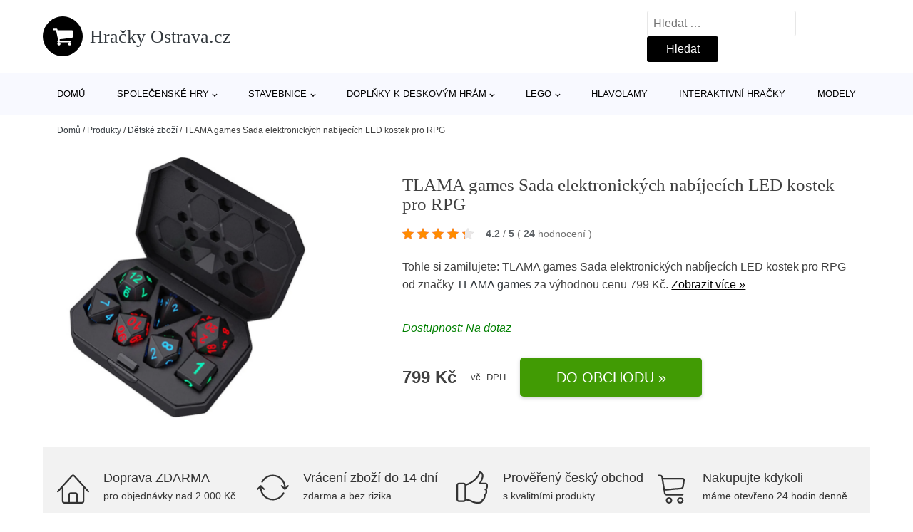

--- FILE ---
content_type: text/html; charset=UTF-8
request_url: https://www.hracky-ostrava.cz/p/tlama-games-sada-elektronickych-nabijecich-led-kostek-pro-rpg/
body_size: 15263
content:
<!DOCTYPE html>
<html lang="cs" prefix="og: https://ogp.me/ns#" >
<head>
<meta charset="UTF-8">
<meta name="viewport" content="width=device-width, initial-scale=1.0">
<!-- WP_HEAD() START -->
<!-- Optimalizace pro vyhledávače podle Rank Math - https://rankmath.com/ -->
<title>TLAMA games Sada elektronických nabíjecích LED kostek pro RPG | Hračky Ostrava.cz</title>
<meta name="description" content="Prohlédněte si produkt TLAMA games Sada elektronických nabíjecích LED kostek pro RPG od výrobce TLAMA games za cenu 799,00 Kč."/>
<meta name="robots" content="follow, index, max-snippet:-1, max-video-preview:-1, max-image-preview:large"/>
<link rel="canonical" href="https://www.hracky-ostrava.cz/p/tlama-games-sada-elektronickych-nabijecich-led-kostek-pro-rpg/" />
<meta property="og:locale" content="cs_CZ" />
<meta property="og:type" content="article" />
<meta property="og:title" content="TLAMA games Sada elektronických nabíjecích LED kostek pro RPG | Hračky Ostrava.cz" />
<meta property="og:description" content="Prohlédněte si produkt TLAMA games Sada elektronických nabíjecích LED kostek pro RPG od výrobce TLAMA games za cenu 799,00 Kč." />
<meta property="og:url" content="https://www.hracky-ostrava.cz/p/tlama-games-sada-elektronickych-nabijecich-led-kostek-pro-rpg/" />
<meta property="og:site_name" content="Hračky Ostrava.cz" />
<meta property="og:updated_time" content="2026-01-28T03:29:24+01:00" />
<meta name="twitter:card" content="summary_large_image" />
<meta name="twitter:title" content="TLAMA games Sada elektronických nabíjecích LED kostek pro RPG | Hračky Ostrava.cz" />
<meta name="twitter:description" content="Prohlédněte si produkt TLAMA games Sada elektronických nabíjecích LED kostek pro RPG od výrobce TLAMA games za cenu 799,00 Kč." />
<script type="application/ld+json" class="rank-math-schema">{"@context":"https://schema.org","@graph":[{"@type":"BreadcrumbList","@id":"https://www.hracky-ostrava.cz/p/tlama-games-sada-elektronickych-nabijecich-led-kostek-pro-rpg/#breadcrumb","itemListElement":[{"@type":"ListItem","position":"1","item":{"@id":"https://www.hracky-ostrava.cz","name":"Dom\u016f"}},{"@type":"ListItem","position":"2","item":{"@id":"https://www.hracky-ostrava.cz/p/","name":"Produkty"}},{"@type":"ListItem","position":"3","item":{"@id":"https://www.hracky-ostrava.cz/c/detske-zbozi/","name":"D\u011btsk\u00e9 zbo\u017e\u00ed"}},{"@type":"ListItem","position":"4","item":{"@id":"https://www.hracky-ostrava.cz/p/tlama-games-sada-elektronickych-nabijecich-led-kostek-pro-rpg/","name":"TLAMA games Sada elektronick\u00fdch nab\u00edjec\u00edch LED kostek pro RPG"}}]}]}</script>
<!-- /Rank Math WordPress SEO plugin -->
<link rel="alternate" title="oEmbed (JSON)" type="application/json+oembed" href="https://www.hracky-ostrava.cz/wp-json/oembed/1.0/embed?url=https%3A%2F%2Fwww.hracky-ostrava.cz%2Fp%2Ftlama-games-sada-elektronickych-nabijecich-led-kostek-pro-rpg%2F" />
<link rel="alternate" title="oEmbed (XML)" type="text/xml+oembed" href="https://www.hracky-ostrava.cz/wp-json/oembed/1.0/embed?url=https%3A%2F%2Fwww.hracky-ostrava.cz%2Fp%2Ftlama-games-sada-elektronickych-nabijecich-led-kostek-pro-rpg%2F&#038;format=xml" />
<style id='wp-img-auto-sizes-contain-inline-css' type='text/css'>
img:is([sizes=auto i],[sizes^="auto," i]){contain-intrinsic-size:3000px 1500px}
/*# sourceURL=wp-img-auto-sizes-contain-inline-css */
</style>
<style id='classic-theme-styles-inline-css' type='text/css'>
/*! This file is auto-generated */
.wp-block-button__link{color:#fff;background-color:#32373c;border-radius:9999px;box-shadow:none;text-decoration:none;padding:calc(.667em + 2px) calc(1.333em + 2px);font-size:1.125em}.wp-block-file__button{background:#32373c;color:#fff;text-decoration:none}
/*# sourceURL=/wp-includes/css/classic-themes.min.css */
</style>
<link rel='stylesheet' id='kk-star-ratings-css' href='//www.hracky-ostrava.cz/wp-content/cache/wpfc-minified/7b42mfjm/abgjx.css' type='text/css' media='all' />
<style id='kk-star-ratings-inline-css' type='text/css'>
.kk-star-ratings .kksr-stars .kksr-star {
margin-right: 5px;
}
[dir="rtl"] .kk-star-ratings .kksr-stars .kksr-star {
margin-left: 5px;
margin-right: 0;
}
/*# sourceURL=kk-star-ratings-inline-css */
</style>
<link rel='stylesheet' id='oxygen-css' href='//www.hracky-ostrava.cz/wp-content/cache/wpfc-minified/ma4vq5i7/abgjx.css' type='text/css' media='all' />
<script type="text/javascript" src="https://www.hracky-ostrava.cz/wp-includes/js/jquery/jquery.min.js?ver=3.7.1" id="jquery-core-js"></script>
<script type="text/javascript" id="search-filter-plugin-build-js-extra">
/* <![CDATA[ */
var SF_LDATA = {"ajax_url":"https://www.hracky-ostrava.cz/wp-admin/admin-ajax.php","home_url":"https://www.hracky-ostrava.cz/","extensions":[]};
//# sourceURL=search-filter-plugin-build-js-extra
/* ]]> */
</script>
<script type="text/javascript" src="https://www.hracky-ostrava.cz/wp-content/plugins/search-filter-pro/public/assets/js/search-filter-build.min.js?ver=2.5.21" id="search-filter-plugin-build-js"></script>
<link rel="https://api.w.org/" href="https://www.hracky-ostrava.cz/wp-json/" /><link rel="alternate" title="JSON" type="application/json" href="https://www.hracky-ostrava.cz/wp-json/wp/v2/products/195819" /><link rel="EditURI" type="application/rsd+xml" title="RSD" href="https://www.hracky-ostrava.cz/xmlrpc.php?rsd" />
<meta name="generator" content="WordPress 6.9" />
<link rel='shortlink' href='https://www.hracky-ostrava.cz/?p=195819' />
<script type="application/ld+json">{
"@context" : "https://schema.org",
"@type" : "Product",
"name" : "TLAMA games Sada elektronick&yacute;ch nab&iacute;jec&iacute;ch LED kostek pro RPG",
"image" : "",
"description" : "&lt;p&gt;Sada 7&nbsp; kostek pro RPG (D4, D6, D8, D10, D12, D20, D%).&lt;/p&gt;
&lt;p&gt;Blikaj&iacute; červeně, modře a zeleně po hodu. Dob&iacute;jej&iacute; se z pouzdra pomoc&eacute; přiložen&eacute;ho USB kabelu.&lt;/p&gt;
&lt;p&gt;Materi&aacute;l: Plast&lt;/p&gt;
&lt;p&gt;&lt;iframe width=&quot;560&quot; height=&quot;314&quot; src=&quot;//www.youtube.com/embed/3E4f0idU8Xc&quot; allowfullscreen=&quot;allowfullscreen&quot;&gt;&lt;/iframe&gt;&lt;/p&gt;",
"ean": "",
"gtin8": "69563",
"sku": "69563",
"brand" : {
"@type" : "Brand",
"name" : "TLAMA games"
},
"review": {
"@type": "Review",
"reviewRating": {
"@type": "Rating",
"ratingValue": "4.2",
"bestRating": "5"
},
"author": {
"@type": "Person",
"name": ""
}
},
"offers" : {
"@type" : "Offer",
"price" : "799",
"priceCurrency": "CZK",
"url" : "https://www.hracky-ostrava.cz/p/tlama-games-sada-elektronickych-nabijecich-led-kostek-pro-rpg/",
"itemCondition": "https://schema.org/NewCondition",
"availability": "https://schema.org/InStock"
},
"aggregateRating": {
"@type": "AggregateRating",
"ratingValue": "4.2",
"bestRating": "5",
"ratingCount": "24"
}
}</script><!-- Global site tag (gtag.js) - Google Analytics -->
<script async src="https://www.googletagmanager.com/gtag/js?id="></script>
<script>
window.dataLayer = window.dataLayer || [];
function gtag(){dataLayer.push(arguments);}
gtag('js', new Date());
gtag('config', 'G-41XFGL39CX');
</script>
<link rel="icon" href="https://www.hracky-ostrava.cz/wp-content/uploads/2021/10/favicon-150x150.png" sizes="32x32" />
<link rel="icon" href="https://www.hracky-ostrava.cz/wp-content/uploads/2021/10/favicon.png" sizes="192x192" />
<link rel="apple-touch-icon" href="https://www.hracky-ostrava.cz/wp-content/uploads/2021/10/favicon.png" />
<meta name="msapplication-TileImage" content="https://www.hracky-ostrava.cz/wp-content/uploads/2021/10/favicon.png" />
<link rel='stylesheet' id='oxygen-cache-182422-css' href='//www.hracky-ostrava.cz/wp-content/cache/wpfc-minified/30dt69vp/8ay1e.css' type='text/css' media='all' />
<link rel='stylesheet' id='oxygen-cache-182421-css' href='//www.hracky-ostrava.cz/wp-content/cache/wpfc-minified/dgnhv3rn/8b8yu.css' type='text/css' media='all' />
<link rel='stylesheet' id='oxygen-universal-styles-css' href='//www.hracky-ostrava.cz/wp-content/cache/wpfc-minified/mat7n8br/abgbl.css' type='text/css' media='all' />
<!-- END OF WP_HEAD() -->
<style id='global-styles-inline-css' type='text/css'>
:root{--wp--preset--aspect-ratio--square: 1;--wp--preset--aspect-ratio--4-3: 4/3;--wp--preset--aspect-ratio--3-4: 3/4;--wp--preset--aspect-ratio--3-2: 3/2;--wp--preset--aspect-ratio--2-3: 2/3;--wp--preset--aspect-ratio--16-9: 16/9;--wp--preset--aspect-ratio--9-16: 9/16;--wp--preset--color--black: #000000;--wp--preset--color--cyan-bluish-gray: #abb8c3;--wp--preset--color--white: #ffffff;--wp--preset--color--pale-pink: #f78da7;--wp--preset--color--vivid-red: #cf2e2e;--wp--preset--color--luminous-vivid-orange: #ff6900;--wp--preset--color--luminous-vivid-amber: #fcb900;--wp--preset--color--light-green-cyan: #7bdcb5;--wp--preset--color--vivid-green-cyan: #00d084;--wp--preset--color--pale-cyan-blue: #8ed1fc;--wp--preset--color--vivid-cyan-blue: #0693e3;--wp--preset--color--vivid-purple: #9b51e0;--wp--preset--gradient--vivid-cyan-blue-to-vivid-purple: linear-gradient(135deg,rgb(6,147,227) 0%,rgb(155,81,224) 100%);--wp--preset--gradient--light-green-cyan-to-vivid-green-cyan: linear-gradient(135deg,rgb(122,220,180) 0%,rgb(0,208,130) 100%);--wp--preset--gradient--luminous-vivid-amber-to-luminous-vivid-orange: linear-gradient(135deg,rgb(252,185,0) 0%,rgb(255,105,0) 100%);--wp--preset--gradient--luminous-vivid-orange-to-vivid-red: linear-gradient(135deg,rgb(255,105,0) 0%,rgb(207,46,46) 100%);--wp--preset--gradient--very-light-gray-to-cyan-bluish-gray: linear-gradient(135deg,rgb(238,238,238) 0%,rgb(169,184,195) 100%);--wp--preset--gradient--cool-to-warm-spectrum: linear-gradient(135deg,rgb(74,234,220) 0%,rgb(151,120,209) 20%,rgb(207,42,186) 40%,rgb(238,44,130) 60%,rgb(251,105,98) 80%,rgb(254,248,76) 100%);--wp--preset--gradient--blush-light-purple: linear-gradient(135deg,rgb(255,206,236) 0%,rgb(152,150,240) 100%);--wp--preset--gradient--blush-bordeaux: linear-gradient(135deg,rgb(254,205,165) 0%,rgb(254,45,45) 50%,rgb(107,0,62) 100%);--wp--preset--gradient--luminous-dusk: linear-gradient(135deg,rgb(255,203,112) 0%,rgb(199,81,192) 50%,rgb(65,88,208) 100%);--wp--preset--gradient--pale-ocean: linear-gradient(135deg,rgb(255,245,203) 0%,rgb(182,227,212) 50%,rgb(51,167,181) 100%);--wp--preset--gradient--electric-grass: linear-gradient(135deg,rgb(202,248,128) 0%,rgb(113,206,126) 100%);--wp--preset--gradient--midnight: linear-gradient(135deg,rgb(2,3,129) 0%,rgb(40,116,252) 100%);--wp--preset--font-size--small: 13px;--wp--preset--font-size--medium: 20px;--wp--preset--font-size--large: 36px;--wp--preset--font-size--x-large: 42px;--wp--preset--spacing--20: 0.44rem;--wp--preset--spacing--30: 0.67rem;--wp--preset--spacing--40: 1rem;--wp--preset--spacing--50: 1.5rem;--wp--preset--spacing--60: 2.25rem;--wp--preset--spacing--70: 3.38rem;--wp--preset--spacing--80: 5.06rem;--wp--preset--shadow--natural: 6px 6px 9px rgba(0, 0, 0, 0.2);--wp--preset--shadow--deep: 12px 12px 50px rgba(0, 0, 0, 0.4);--wp--preset--shadow--sharp: 6px 6px 0px rgba(0, 0, 0, 0.2);--wp--preset--shadow--outlined: 6px 6px 0px -3px rgb(255, 255, 255), 6px 6px rgb(0, 0, 0);--wp--preset--shadow--crisp: 6px 6px 0px rgb(0, 0, 0);}:where(.is-layout-flex){gap: 0.5em;}:where(.is-layout-grid){gap: 0.5em;}body .is-layout-flex{display: flex;}.is-layout-flex{flex-wrap: wrap;align-items: center;}.is-layout-flex > :is(*, div){margin: 0;}body .is-layout-grid{display: grid;}.is-layout-grid > :is(*, div){margin: 0;}:where(.wp-block-columns.is-layout-flex){gap: 2em;}:where(.wp-block-columns.is-layout-grid){gap: 2em;}:where(.wp-block-post-template.is-layout-flex){gap: 1.25em;}:where(.wp-block-post-template.is-layout-grid){gap: 1.25em;}.has-black-color{color: var(--wp--preset--color--black) !important;}.has-cyan-bluish-gray-color{color: var(--wp--preset--color--cyan-bluish-gray) !important;}.has-white-color{color: var(--wp--preset--color--white) !important;}.has-pale-pink-color{color: var(--wp--preset--color--pale-pink) !important;}.has-vivid-red-color{color: var(--wp--preset--color--vivid-red) !important;}.has-luminous-vivid-orange-color{color: var(--wp--preset--color--luminous-vivid-orange) !important;}.has-luminous-vivid-amber-color{color: var(--wp--preset--color--luminous-vivid-amber) !important;}.has-light-green-cyan-color{color: var(--wp--preset--color--light-green-cyan) !important;}.has-vivid-green-cyan-color{color: var(--wp--preset--color--vivid-green-cyan) !important;}.has-pale-cyan-blue-color{color: var(--wp--preset--color--pale-cyan-blue) !important;}.has-vivid-cyan-blue-color{color: var(--wp--preset--color--vivid-cyan-blue) !important;}.has-vivid-purple-color{color: var(--wp--preset--color--vivid-purple) !important;}.has-black-background-color{background-color: var(--wp--preset--color--black) !important;}.has-cyan-bluish-gray-background-color{background-color: var(--wp--preset--color--cyan-bluish-gray) !important;}.has-white-background-color{background-color: var(--wp--preset--color--white) !important;}.has-pale-pink-background-color{background-color: var(--wp--preset--color--pale-pink) !important;}.has-vivid-red-background-color{background-color: var(--wp--preset--color--vivid-red) !important;}.has-luminous-vivid-orange-background-color{background-color: var(--wp--preset--color--luminous-vivid-orange) !important;}.has-luminous-vivid-amber-background-color{background-color: var(--wp--preset--color--luminous-vivid-amber) !important;}.has-light-green-cyan-background-color{background-color: var(--wp--preset--color--light-green-cyan) !important;}.has-vivid-green-cyan-background-color{background-color: var(--wp--preset--color--vivid-green-cyan) !important;}.has-pale-cyan-blue-background-color{background-color: var(--wp--preset--color--pale-cyan-blue) !important;}.has-vivid-cyan-blue-background-color{background-color: var(--wp--preset--color--vivid-cyan-blue) !important;}.has-vivid-purple-background-color{background-color: var(--wp--preset--color--vivid-purple) !important;}.has-black-border-color{border-color: var(--wp--preset--color--black) !important;}.has-cyan-bluish-gray-border-color{border-color: var(--wp--preset--color--cyan-bluish-gray) !important;}.has-white-border-color{border-color: var(--wp--preset--color--white) !important;}.has-pale-pink-border-color{border-color: var(--wp--preset--color--pale-pink) !important;}.has-vivid-red-border-color{border-color: var(--wp--preset--color--vivid-red) !important;}.has-luminous-vivid-orange-border-color{border-color: var(--wp--preset--color--luminous-vivid-orange) !important;}.has-luminous-vivid-amber-border-color{border-color: var(--wp--preset--color--luminous-vivid-amber) !important;}.has-light-green-cyan-border-color{border-color: var(--wp--preset--color--light-green-cyan) !important;}.has-vivid-green-cyan-border-color{border-color: var(--wp--preset--color--vivid-green-cyan) !important;}.has-pale-cyan-blue-border-color{border-color: var(--wp--preset--color--pale-cyan-blue) !important;}.has-vivid-cyan-blue-border-color{border-color: var(--wp--preset--color--vivid-cyan-blue) !important;}.has-vivid-purple-border-color{border-color: var(--wp--preset--color--vivid-purple) !important;}.has-vivid-cyan-blue-to-vivid-purple-gradient-background{background: var(--wp--preset--gradient--vivid-cyan-blue-to-vivid-purple) !important;}.has-light-green-cyan-to-vivid-green-cyan-gradient-background{background: var(--wp--preset--gradient--light-green-cyan-to-vivid-green-cyan) !important;}.has-luminous-vivid-amber-to-luminous-vivid-orange-gradient-background{background: var(--wp--preset--gradient--luminous-vivid-amber-to-luminous-vivid-orange) !important;}.has-luminous-vivid-orange-to-vivid-red-gradient-background{background: var(--wp--preset--gradient--luminous-vivid-orange-to-vivid-red) !important;}.has-very-light-gray-to-cyan-bluish-gray-gradient-background{background: var(--wp--preset--gradient--very-light-gray-to-cyan-bluish-gray) !important;}.has-cool-to-warm-spectrum-gradient-background{background: var(--wp--preset--gradient--cool-to-warm-spectrum) !important;}.has-blush-light-purple-gradient-background{background: var(--wp--preset--gradient--blush-light-purple) !important;}.has-blush-bordeaux-gradient-background{background: var(--wp--preset--gradient--blush-bordeaux) !important;}.has-luminous-dusk-gradient-background{background: var(--wp--preset--gradient--luminous-dusk) !important;}.has-pale-ocean-gradient-background{background: var(--wp--preset--gradient--pale-ocean) !important;}.has-electric-grass-gradient-background{background: var(--wp--preset--gradient--electric-grass) !important;}.has-midnight-gradient-background{background: var(--wp--preset--gradient--midnight) !important;}.has-small-font-size{font-size: var(--wp--preset--font-size--small) !important;}.has-medium-font-size{font-size: var(--wp--preset--font-size--medium) !important;}.has-large-font-size{font-size: var(--wp--preset--font-size--large) !important;}.has-x-large-font-size{font-size: var(--wp--preset--font-size--x-large) !important;}
/*# sourceURL=global-styles-inline-css */
</style>
</head>
<body class="wp-singular products-template-default single single-products postid-195819 wp-theme-oxygen-is-not-a-theme  wp-embed-responsive oxygen-body" >
<header id="_header-1-25" class="oxy-header-wrapper oxy-overlay-header oxy-header" ><div id="logo-header-row" class="oxy-header-row" ><div class="oxy-header-container"><div id="_header_left-3-25" class="oxy-header-left" ><a id="link-78-25" class="ct-link" href="/" target="_self"  ><div id="fancy_icon-86-25" class="ct-fancy-icon" ><svg id="svg-fancy_icon-86-25"><use xlink:href="#FontAwesomeicon-shopping-cart"></use></svg></div><span id="shortcode-79-25" class="ct-shortcode logo-top" >Hračky Ostrava.cz</span></a></div><div id="_header_center-4-25" class="oxy-header-center" ></div><div id="_header_right-5-25" class="oxy-header-right" >
<div id="_search_form-17-25" class="oxy-search-form" >
<form role="search" method="get" class="search-form" action="https://www.hracky-ostrava.cz/">
<label>
<span class="screen-reader-text">Vyhledávání</span>
<input type="search" class="search-field" placeholder="Hledat &hellip;" value="" name="s" />
</label>
<input type="submit" class="search-submit" value="Hledat" />
</form>                </div>
<nav id="_nav_menu-53-25" class="oxy-nav-menu oxy-nav-menu-dropdowns oxy-nav-menu-dropdown-arrow" ><div class='oxy-menu-toggle'><div class='oxy-nav-menu-hamburger-wrap'><div class='oxy-nav-menu-hamburger'><div class='oxy-nav-menu-hamburger-line'></div><div class='oxy-nav-menu-hamburger-line'></div><div class='oxy-nav-menu-hamburger-line'></div></div></div></div><div class="menu-hlavni-menu-container"><ul id="menu-hlavni-menu" class="oxy-nav-menu-list"><li id="menu-item-195528" class="menu-item menu-item-type-custom menu-item-object-custom menu-item-195528"><a href="/">Domů</a></li>
<li id="menu-item-195529" class="menu-item menu-item-type-taxonomy menu-item-object-product_category current-products-ancestor current-menu-parent current-products-parent menu-item-has-children menu-item-195529"><a href="https://www.hracky-ostrava.cz/c/spolecenske-hry/">Společenské hry</a>
<ul class="sub-menu">
<li id="menu-item-195530" class="menu-item menu-item-type-taxonomy menu-item-object-product_category menu-item-195530"><a href="https://www.hracky-ostrava.cz/c/stolni-hry/">Stolní hry</a></li>
<li id="menu-item-195531" class="menu-item menu-item-type-taxonomy menu-item-object-product_category current-products-ancestor current-menu-parent current-products-parent menu-item-195531"><a href="https://www.hracky-ostrava.cz/c/prislusenstvi-ke-spolecenskym-hram/">Příslušenství ke společenským hrám</a></li>
<li id="menu-item-195563" class="menu-item menu-item-type-taxonomy menu-item-object-product_category menu-item-195563"><a href="https://www.hracky-ostrava.cz/c/ostatni-spolecenske-hry/">Ostatní společenské hry</a></li>
</ul>
</li>
<li id="menu-item-195532" class="menu-item menu-item-type-taxonomy menu-item-object-product_category menu-item-has-children menu-item-195532"><a href="https://www.hracky-ostrava.cz/c/stavebnice/">Stavebnice</a>
<ul class="sub-menu">
<li id="menu-item-195533" class="menu-item menu-item-type-taxonomy menu-item-object-product_category menu-item-195533"><a href="https://www.hracky-ostrava.cz/c/stavebnice-lego/">Stavebnice LEGO®</a></li>
</ul>
</li>
<li id="menu-item-195534" class="menu-item menu-item-type-taxonomy menu-item-object-product_category menu-item-has-children menu-item-195534"><a href="https://www.hracky-ostrava.cz/c/doplnky-k-deskovym-hram/">Doplňky k deskovým hrám</a>
<ul class="sub-menu">
<li id="menu-item-195535" class="menu-item menu-item-type-taxonomy menu-item-object-product_category menu-item-195535"><a href="https://www.hracky-ostrava.cz/c/barvy-a-modelovani/">Barvy a modelování</a></li>
</ul>
</li>
<li id="menu-item-195536" class="menu-item menu-item-type-taxonomy menu-item-object-product_category menu-item-has-children menu-item-195536"><a href="https://www.hracky-ostrava.cz/c/lego/">LEGO</a>
<ul class="sub-menu">
<li id="menu-item-195561" class="menu-item menu-item-type-taxonomy menu-item-object-product_category menu-item-195561"><a href="https://www.hracky-ostrava.cz/c/lego-doplnky/">LEGO® doplňky</a></li>
<li id="menu-item-195562" class="menu-item menu-item-type-taxonomy menu-item-object-product_category menu-item-195562"><a href="https://www.hracky-ostrava.cz/c/lego-sady-osvetleni/">LEGO® sady osvětlení</a></li>
</ul>
</li>
<li id="menu-item-195556" class="menu-item menu-item-type-taxonomy menu-item-object-product_category menu-item-195556"><a href="https://www.hracky-ostrava.cz/c/hlavolamy/">Hlavolamy</a></li>
<li id="menu-item-195557" class="menu-item menu-item-type-taxonomy menu-item-object-product_category menu-item-195557"><a href="https://www.hracky-ostrava.cz/c/interaktivni-hracky/">Interaktivní hračky</a></li>
<li id="menu-item-195558" class="menu-item menu-item-type-taxonomy menu-item-object-product_category menu-item-195558"><a href="https://www.hracky-ostrava.cz/c/modely/">Modely</a></li>
</ul></div></nav></div></div></div><div id="nav-header-row" class="oxy-header-row" ><div class="oxy-header-container"><div id="_header_left-12-25" class="oxy-header-left" ></div><div id="_header_center-13-25" class="oxy-header-center" ><nav id="_nav_menu-15-25" class="oxy-nav-menu oxy-nav-menu-dropdowns oxy-nav-menu-dropdown-arrow" ><div class='oxy-menu-toggle'><div class='oxy-nav-menu-hamburger-wrap'><div class='oxy-nav-menu-hamburger'><div class='oxy-nav-menu-hamburger-line'></div><div class='oxy-nav-menu-hamburger-line'></div><div class='oxy-nav-menu-hamburger-line'></div></div></div></div><div class="menu-hlavni-menu-container"><ul id="menu-hlavni-menu-1" class="oxy-nav-menu-list"><li class="menu-item menu-item-type-custom menu-item-object-custom menu-item-195528"><a href="/">Domů</a></li>
<li class="menu-item menu-item-type-taxonomy menu-item-object-product_category current-products-ancestor current-menu-parent current-products-parent menu-item-has-children menu-item-195529"><a href="https://www.hracky-ostrava.cz/c/spolecenske-hry/">Společenské hry</a>
<ul class="sub-menu">
<li class="menu-item menu-item-type-taxonomy menu-item-object-product_category menu-item-195530"><a href="https://www.hracky-ostrava.cz/c/stolni-hry/">Stolní hry</a></li>
<li class="menu-item menu-item-type-taxonomy menu-item-object-product_category current-products-ancestor current-menu-parent current-products-parent menu-item-195531"><a href="https://www.hracky-ostrava.cz/c/prislusenstvi-ke-spolecenskym-hram/">Příslušenství ke společenským hrám</a></li>
<li class="menu-item menu-item-type-taxonomy menu-item-object-product_category menu-item-195563"><a href="https://www.hracky-ostrava.cz/c/ostatni-spolecenske-hry/">Ostatní společenské hry</a></li>
</ul>
</li>
<li class="menu-item menu-item-type-taxonomy menu-item-object-product_category menu-item-has-children menu-item-195532"><a href="https://www.hracky-ostrava.cz/c/stavebnice/">Stavebnice</a>
<ul class="sub-menu">
<li class="menu-item menu-item-type-taxonomy menu-item-object-product_category menu-item-195533"><a href="https://www.hracky-ostrava.cz/c/stavebnice-lego/">Stavebnice LEGO®</a></li>
</ul>
</li>
<li class="menu-item menu-item-type-taxonomy menu-item-object-product_category menu-item-has-children menu-item-195534"><a href="https://www.hracky-ostrava.cz/c/doplnky-k-deskovym-hram/">Doplňky k deskovým hrám</a>
<ul class="sub-menu">
<li class="menu-item menu-item-type-taxonomy menu-item-object-product_category menu-item-195535"><a href="https://www.hracky-ostrava.cz/c/barvy-a-modelovani/">Barvy a modelování</a></li>
</ul>
</li>
<li class="menu-item menu-item-type-taxonomy menu-item-object-product_category menu-item-has-children menu-item-195536"><a href="https://www.hracky-ostrava.cz/c/lego/">LEGO</a>
<ul class="sub-menu">
<li class="menu-item menu-item-type-taxonomy menu-item-object-product_category menu-item-195561"><a href="https://www.hracky-ostrava.cz/c/lego-doplnky/">LEGO® doplňky</a></li>
<li class="menu-item menu-item-type-taxonomy menu-item-object-product_category menu-item-195562"><a href="https://www.hracky-ostrava.cz/c/lego-sady-osvetleni/">LEGO® sady osvětlení</a></li>
</ul>
</li>
<li class="menu-item menu-item-type-taxonomy menu-item-object-product_category menu-item-195556"><a href="https://www.hracky-ostrava.cz/c/hlavolamy/">Hlavolamy</a></li>
<li class="menu-item menu-item-type-taxonomy menu-item-object-product_category menu-item-195557"><a href="https://www.hracky-ostrava.cz/c/interaktivni-hracky/">Interaktivní hračky</a></li>
<li class="menu-item menu-item-type-taxonomy menu-item-object-product_category menu-item-195558"><a href="https://www.hracky-ostrava.cz/c/modely/">Modely</a></li>
</ul></div></nav></div><div id="_header_right-14-25" class="oxy-header-right" ></div></div></div></header>
<div id="section-62-25" class=" ct-section breadcrumb-container" ><div class="ct-section-inner-wrap"><div id="code_block-66-25" class="ct-code-block breadcrumb-code" ><nav aria-label="breadcrumbs" class="rank-math-breadcrumb"><p><a href="https://www.hracky-ostrava.cz">Domů</a><span class="separator"> / </span><a href="https://www.hracky-ostrava.cz/p/">Produkty</a><span class="separator"> / </span><a href="https://www.hracky-ostrava.cz/c/detske-zbozi/">Dětské zboží</a><span class="separator"> / </span><span class="last">TLAMA games Sada elektronických nabíjecích LED kostek pro RPG</span></p></nav></div></div></div><section id="section-2-145" class=" ct-section" ><div class="ct-section-inner-wrap"><div id="new_columns-4-145" class="ct-new-columns product-hero-column-container" ><div id="div_block-5-145" class="ct-div-block" ><a id="link-1642-145" class="ct-link" href="https://ehub.cz/system/scripts/click.php?a_aid=09c8fee6&#038;a_bid=3de0bfba&#038;data1=hracky-ostrava&#038;desturl=https://www.tlamagames.com/doplnky/sada-blikajicich-kostek-pro-rpg/" target="_self" rel="nofollow noopener" ><div id="code_block-6359-182421" class="ct-code-block" ><picture><source type="image/webp" srcset=""alt="TLAMA games Sada elektronických nabíjecích LED kostek pro RPG" /> <img src="https://cdn.myshoptet.com/usr/www.tlamagames.com/user/shop/orig/69563-1_ezgif-com-webp-to-jpg-7.jpg?654a341d"alt="TLAMA games Sada elektronických nabíjecích LED kostek pro RPG" /></div></a></div><div id="div_block-6-145" class="ct-div-block" ><h1 id="headline-12-145" class="ct-headline product-info-title"><span id="span-13-145" class="ct-span" >TLAMA games Sada elektronických nabíjecích LED kostek pro RPG</span></h1><div id="div_block-1019-145" class="ct-div-block price-container" ><a id="link-2781-145" class="ct-link" href="https://ehub.cz/system/scripts/click.php?a_aid=09c8fee6&#038;a_bid=3de0bfba&#038;data1=hracky-ostrava&#038;desturl=https://www.tlamagames.com/doplnky/sada-blikajicich-kostek-pro-rpg/" target="_self" rel="nofollow" ><div id="code_block-768-145" class="ct-code-block custom-star-rating" ><div style="display: none;"
class="kk-star-ratings   "
data-id="195819"
data-slug="">
<div class="kksr-stars">
<div class="kksr-stars-inactive">
<div class="kksr-star" data-star="1">
<div class="kksr-icon" style="width: 16px; height: 16px;"></div>
</div>
<div class="kksr-star" data-star="2">
<div class="kksr-icon" style="width: 16px; height: 16px;"></div>
</div>
<div class="kksr-star" data-star="3">
<div class="kksr-icon" style="width: 16px; height: 16px;"></div>
</div>
<div class="kksr-star" data-star="4">
<div class="kksr-icon" style="width: 16px; height: 16px;"></div>
</div>
<div class="kksr-star" data-star="5">
<div class="kksr-icon" style="width: 16px; height: 16px;"></div>
</div>
</div>
<div class="kksr-stars-active" style="width: 87.2px;">
<div class="kksr-star">
<div class="kksr-icon" style="width: 16px; height: 16px;"></div>
</div>
<div class="kksr-star">
<div class="kksr-icon" style="width: 16px; height: 16px;"></div>
</div>
<div class="kksr-star">
<div class="kksr-icon" style="width: 16px; height: 16px;"></div>
</div>
<div class="kksr-star">
<div class="kksr-icon" style="width: 16px; height: 16px;"></div>
</div>
<div class="kksr-star">
<div class="kksr-icon" style="width: 16px; height: 16px;"></div>
</div>
</div>
</div>
<div class="kksr-legend">
<strong class="kksr-score">4.2</strong>
<span class="kksr-muted">/</span>
<strong>5</strong>
<span class="kksr-muted">(</span>
<strong class="kksr-count">24</strong>
<span class="kksr-muted">
hodnocení        </span>
<span class="kksr-muted">)</span>
</div>
</div>
</div></a></div><div id="text_block-2513-145" class="ct-text-block" ><span id="span-2514-105073" class="ct-span" ><p>Tohle si zamilujete: TLAMA games Sada elektronických nabíjecích LED kostek pro RPG od značky <a href="https://www.hracky-ostrava.cz/v/tlama-games/" rel="tag">TLAMA games</a> za výhodnou cenu 799 Kč. <a href="https://ehub.cz/system/scripts/click.php?a_aid=09c8fee6&amp;a_bid=3de0bfba&amp;data1=hracky-ostrava&amp;desturl=https://www.tlamagames.com/doplnky/sada-blikajicich-kostek-pro-rpg/" class="popis-produktu">Zobrazit více »</a>
</p>
</span></div><div id="div_block-3341-145" class="ct-div-block" ><div id="code_block-6358-182421" class="ct-code-block" >Dostupnost: Na dotaz</div></div><div id="div_block-6199-105073" class="ct-div-block price-container" ><div id="div_block-6355-105073" class="ct-div-block" ><div id="text_block-6200-105073" class="ct-text-block product-info-price" ><span id="span-6201-182421" class="ct-span" >799&nbsp;Kč</span></div><div id="code_block-6202-105073" class="ct-code-block" ><div class="dph">vč. DPH</div></div></div><a id="link-1774-145" class="ct-link new-button" href="https://ehub.cz/system/scripts/click.php?a_aid=09c8fee6&#038;a_bid=3de0bfba&#038;data1=hracky-ostrava&#038;desturl=https://www.tlamagames.com/doplnky/sada-blikajicich-kostek-pro-rpg/" target="_self" rel="nofollow noopener" ><div id="div_block-1778-145" class="ct-div-block " ><div id="shortcode-1868-145" class="ct-shortcode" >Do obchodu »</div></div></a></div></div></div></div></section><section id="section-3658-145" class=" ct-section" ><div class="ct-section-inner-wrap"><div id="div_block-5479-145" class="ct-div-block" ><div id="nestable_shortcode-5190-145" class="ct-nestable-shortcode" ><div class="benefity"><div class="row">
<div class="col-lg-3">
<div id="fancy_icon-5493-145" class="ct-fancy-icon">
<svg id="svg-fancy_icon-5493-145">
<use xlink:href="#Lineariconsicon-home">
<svg id="Lineariconsicon-home" viewBox="0 0 20 20"><title>home</title><path class="path1" d="M19.871 12.165l-8.829-9.758c-0.274-0.303-0.644-0.47-1.042-0.47-0 0 0 0 0 0-0.397 0-0.767 0.167-1.042 0.47l-8.829 9.758c-0.185 0.205-0.169 0.521 0.035 0.706 0.096 0.087 0.216 0.129 0.335 0.129 0.136 0 0.272-0.055 0.371-0.165l2.129-2.353v8.018c0 0.827 0.673 1.5 1.5 1.5h11c0.827 0 1.5-0.673 1.5-1.5v-8.018l2.129 2.353c0.185 0.205 0.501 0.221 0.706 0.035s0.221-0.501 0.035-0.706zM12 19h-4v-4.5c0-0.276 0.224-0.5 0.5-0.5h3c0.276 0 0.5 0.224 0.5 0.5v4.5zM16 18.5c0 0.276-0.224 0.5-0.5 0.5h-2.5v-4.5c0-0.827-0.673-1.5-1.5-1.5h-3c-0.827 0-1.5 0.673-1.5 1.5v4.5h-2.5c-0.276 0-0.5-0.224-0.5-0.5v-9.123l5.7-6.3c0.082-0.091 0.189-0.141 0.3-0.141s0.218 0.050 0.3 0.141l5.7 6.3v9.123z"></path></svg></use></svg>
</div>
<div class="text-vyhod">
<span>Doprava ZDARMA</span>
<p>pro objednávky nad 2.000 Kč</p>
</div>
</div>
<div class="col-lg-3"><div id="fancy_icon-5493-145" class="ct-fancy-icon">
<svg id="svg-fancy_icon-5493-145">
<use xlink:href="#Lineariconsicon-sync">
<svg id="Lineariconsicon-sync" viewBox="0 0 20 20"><title>sync</title><path class="path1" d="M19.854 8.646c-0.195-0.195-0.512-0.195-0.707 0l-1.149 1.149c-0.051-2.060-0.878-3.99-2.341-5.452-1.511-1.511-3.52-2.343-5.657-2.343-2.974 0-5.686 1.635-7.077 4.266-0.129 0.244-0.036 0.547 0.208 0.676s0.547 0.036 0.676-0.208c1.217-2.303 3.59-3.734 6.193-3.734 3.789 0 6.885 3.027 6.997 6.789l-1.143-1.143c-0.195-0.195-0.512-0.195-0.707 0s-0.195 0.512 0 0.707l2 2c0.098 0.098 0.226 0.146 0.354 0.146s0.256-0.049 0.354-0.146l2-2c0.195-0.195 0.195-0.512 0-0.707z"></path><path class="path2" d="M16.869 13.058c-0.244-0.129-0.547-0.036-0.676 0.208-1.217 2.303-3.59 3.734-6.193 3.734-3.789 0-6.885-3.027-6.997-6.789l1.143 1.143c0.098 0.098 0.226 0.146 0.354 0.146s0.256-0.049 0.354-0.146c0.195-0.195 0.195-0.512 0-0.707l-2-2c-0.195-0.195-0.512-0.195-0.707 0l-2 2c-0.195 0.195-0.195 0.512 0 0.707s0.512 0.195 0.707 0l1.149-1.149c0.051 2.060 0.878 3.99 2.341 5.452 1.511 1.511 3.52 2.343 5.657 2.343 2.974 0 5.686-1.635 7.077-4.266 0.129-0.244 0.036-0.547-0.208-0.676z"></path></svg></use></svg>
</div>
<div class="text-vyhod">
<span>Vrácení zboží do 14 dní</span>
<p>zdarma a bez rizika</p>
</div>
</div>
<div class="col-lg-3"><div id="fancy_icon-5493-145" class="ct-fancy-icon">
<svg id="svg-fancy_icon-5493-145">
<use xlink:href="#Lineariconsicon-thumbs-up">
<svg id="Lineariconsicon-thumbs-up" viewBox="0 0 20 20"><title>thumbs-up</title><path class="path1" d="M18.916 11.208c0.443-0.511 0.695-1.355 0.695-2.159 0-0.531-0.115-0.996-0.333-1.345-0.284-0.454-0.738-0.704-1.278-0.704h-2.618c1.425-2.591 1.785-4.543 1.070-5.807-0.499-0.881-1.413-1.193-2.045-1.193-0.25 0-0.462 0.185-0.495 0.433-0.179 1.319-1.188 2.893-2.768 4.318-1.514 1.365-3.374 2.456-5.286 3.11-0.241-0.508-0.758-0.86-1.356-0.86h-3c-0.827 0-1.5 0.673-1.5 1.5v9c0 0.827 0.673 1.5 1.5 1.5h3c0.634 0 1.176-0.395 1.396-0.952 1.961 0.246 2.699 0.64 3.414 1.022 0.895 0.478 1.739 0.93 4.503 0.93 0.72 0 1.398-0.188 1.91-0.529 0.5-0.333 0.82-0.801 0.926-1.343 0.399-0.162 0.753-0.536 1.024-1.092 0.264-0.541 0.435-1.232 0.435-1.761 0-0.099-0.006-0.19-0.017-0.274 0.253-0.186 0.48-0.473 0.667-0.851 0.27-0.545 0.432-1.228 0.432-1.826 0-0.424-0.079-0.777-0.234-1.051-0.013-0.022-0.026-0.044-0.039-0.065zM4.5 18h-3c-0.276 0-0.5-0.224-0.5-0.5v-9c0-0.276 0.224-0.5 0.5-0.5h3c0.276 0 0.5 0.224 0.5 0.5v8.999c0 0 0 0.001 0 0.001-0 0.276-0.224 0.5-0.5 0.5zM18.339 10.274c-0.151 0.304-0.304 0.414-0.37 0.414-0.276 0-0.5 0.224-0.5 0.5s0.224 0.5 0.5 0.5c0.042 0 0.072 0 0.117 0.078 0.066 0.117 0.104 0.32 0.104 0.558 0 0.445-0.126 0.974-0.328 1.382-0.198 0.399-0.399 0.544-0.487 0.544-0.276 0-0.5 0.224-0.5 0.5 0 0.177 0.092 0.333 0.231 0.422 0.031 0.317-0.117 1.165-0.501 1.718-0.145 0.209-0.298 0.329-0.418 0.329-0.276 0-0.5 0.224-0.5 0.5 0 0.88-0.972 1.281-1.875 1.281-2.513 0-3.217-0.376-4.032-0.812-0.762-0.407-1.618-0.865-3.781-1.134v-8.187c2.101-0.689 4.152-1.877 5.812-3.373 1.593-1.436 2.639-2.988 2.994-4.426 0.272 0.087 0.579 0.271 0.776 0.618 0.334 0.59 0.584 2.096-1.493 5.557-0.093 0.154-0.095 0.347-0.006 0.504s0.255 0.254 0.435 0.254h3.483c0.199 0 0.327 0.070 0.43 0.234 0.117 0.187 0.181 0.477 0.181 0.815 0 0.424-0.102 0.882-0.272 1.225z"></path></svg></use></svg>
</div>
<div class="text-vyhod">
<span>Prověřený český obchod</span>
<p>s kvalitními produkty</p>
</div>
</div>
<div class="col-lg-3"><div id="fancy_icon-5493-145" class="ct-fancy-icon">
<svg id="svg-fancy_icon-5493-145">
<use xlink:href="#Lineariconsicon-cart">
<svg id="Lineariconsicon-cart" viewBox="0 0 20 20"><title>cart</title><path class="path1" d="M8 20c-1.103 0-2-0.897-2-2s0.897-2 2-2 2 0.897 2 2-0.897 2-2 2zM8 17c-0.551 0-1 0.449-1 1s0.449 1 1 1 1-0.449 1-1-0.449-1-1-1z"></path><path class="path2" d="M15 20c-1.103 0-2-0.897-2-2s0.897-2 2-2 2 0.897 2 2-0.897 2-2 2zM15 17c-0.551 0-1 0.449-1 1s0.449 1 1 1 1-0.449 1-1-0.449-1-1-1z"></path><path class="path3" d="M17.539 4.467c-0.251-0.297-0.63-0.467-1.039-0.467h-12.243l-0.099-0.596c-0.131-0.787-0.859-1.404-1.658-1.404h-1c-0.276 0-0.5 0.224-0.5 0.5s0.224 0.5 0.5 0.5h1c0.307 0 0.621 0.266 0.671 0.569l1.671 10.027c0.131 0.787 0.859 1.404 1.658 1.404h10c0.276 0 0.5-0.224 0.5-0.5s-0.224-0.5-0.5-0.5h-10c-0.307 0-0.621-0.266-0.671-0.569l-0.247-1.48 9.965-0.867c0.775-0.067 1.483-0.721 1.611-1.489l0.671-4.027c0.067-0.404-0.038-0.806-0.289-1.102zM16.842 5.404l-0.671 4.027c-0.053 0.316-0.391 0.629-0.711 0.657l-10.043 0.873-0.994-5.962h12.076c0.117 0 0.215 0.040 0.276 0.113s0.085 0.176 0.066 0.291z"></path></svg></use></svg>
</div>
<div class="text-vyhod">
<span>Nakupujte kdykoli</span>
<p>máme otevřeno 24 hodin denně</p>
</div>
</div>
</div>
</div></div></div></div></section><section id="section-5355-145" class=" ct-section" ><div class="ct-section-inner-wrap"><div id="new_columns-2235-145" class="ct-new-columns" ><div id="popis-produktu" class="ct-div-block" ><div id="_tabs-335-145" class="oxy-tabs-wrapper oxy-tabs" data-oxy-tabs-active-tab-class='tabs-4507-tab-active' data-oxy-tabs-contents-wrapper='_tabs_contents-342-145' ><div id="_tab-336-145" class="oxy-tab tabs-4507-tab tabs-4507-tab-active" ><h2 id="shortcode-1922-145" class="ct-shortcode" >Popis produktu</h2></div></div><div id="_tabs_contents-342-145" class="oxy-tabs-contents-wrapper oxy-tabs-contents" ><div id="_tab_content-343-145" class="oxy-tab-content tabs-contents-4507-tab  oxy-tabs-contents-content-hidden" ><div id="text_block-42-145" class="ct-text-block product-description-text" ><span id="span-43-145" class="ct-span oxy-stock-content-styles" ><div class="comments-space">
<p>Sada 7  kostek pro RPG (D4, D6, D8, D10, D12, D20, D%).</p>
<p>Blikají červeně, modře a zeleně po hodu. Dobíjejí se z pouzdra pomocé přiloženého USB kabelu.</p>
<p>Materiál: Plast</p>
<p><iframe loading="lazy" width="560" height="314" src="//www.youtube.com/embed/3E4f0idU8Xc" allowfullscreen="allowfullscreen"></iframe></p>
<p>Nákup přes nás znamená jistotu dobré ceny. Zařaďte se mezi spokojené klienty.</p>
<h2>Popis produktu TLAMA games Sada elektronických nabíjecích LED kostek pro RPG</h2>
<ul>
<li style="list-style-type: none;">
<ul>
<li><strong>Výrobce:</strong> TLAMA games</li>
<li><strong>Cena:</strong> 799 Kč</li>
</ul>
</li>
</ul>
<ul>
<li style="list-style-type: none;">
<ul>
<li><strong>Materiál: </strong>Plast</li>
</ul>
</li>
</ul>
<ul>
<li style="list-style-type: none;">
<ul>
<li><strong>1. Základní hra / rozšíření: </strong>Doplněk</li>
</ul>
</li>
</ul>
</div>
</span></div><div id="shortcode-5036-145" class="ct-shortcode" ><script src='https://ajax.googleapis.com/ajax/libs/jquery/3.5.1/jquery.min.js'></script>
<script>
jQuery(document).ready(function($){  
var showChar = 200;
var ellipsestext = "...";
var moretext = "Zobrazit více";
var lesstext = "Zobrazit méně";
$(".comments-space").each(function () {
var content = $(this).html();
var text_content = $(this).contents().first('[nodeType=3]').text();
if (text_content.length > showChar) {
var show_content = content.substr(0, showChar);
var hide_content = content.substr(showChar, content.length - showChar);
var html = show_content + '<em class="moreelipses">' + ellipsestext + '<p>&nbsp;</p></em><em class="remaining-content"><em>' + hide_content + '<p>&nbsp;</p>' + '</em>&nbsp;&nbsp;<a href="#" class="morelink">' + moretext + '</a></em>';
$(this).html(html);
}
});
$(".morelink").click(function () {
if ($(this).hasClass("less")) {
$(this).removeClass("less");
$(this).html(moretext);
} else {
$(this).addClass("less");
$(this).html(lesstext);
}
$(this).parent().prev().toggle();
$(this).prev().toggle();
return false;
});
});  
</script></div></div></div><script type="text/javascript">var firstTab = document.querySelector('#_tabs_contents-342-145 > .oxy-tabs-contents-content-hidden:first-child'); if(firstTab && firstTab.classList){firstTab.classList.remove("oxy-tabs-contents-content-hidden")};</script></div></div></div></section><div id="code_block-7487-182421" class="ct-code-block" ><section id="section-2226-145" class=" ct-section"><div class="ct-section-inner-wrap"><h2 id="shortcode-4113-145" class="ct-shortcode product-section-title">Podobné produkty</h2><div id="_dynamic_list-4052-145" class="oxy-dynamic-list"><div id="div_block-4053-145-1" class="ct-div-block product-grid-block-1" data-id="div_block-4053-145"><a id="link-6451-182421-17" class="ct-link grid-image-wrapper" href="https://ehub.cz/system/scripts/click.php?a_aid=09c8fee6&#038;a_bid=3de0bfba&#038;data1=hracky-ostrava&#038;desturl=https://www.tlamagames.com/doplnky/hegemony-insert/"><img src="https://cdn.myshoptet.com/usr/www.tlamagames.com/user/shop/orig/61084_785-12-insert-pro-hegemony-1.jpg?6465dd3b" alt="Kalkared Hegemony Insert (99838)" /></a><h3><span id="span-6453-182421-1" class="ct-span" data-id="span-6453-182421"><a href="https://www.hracky-ostrava.cz/p/kalkared-hegemony-insert-99838/">Kalkared Hegemony Insert (99838)</a></span></h3><span class="cenovka">319 Kč</span></div><div id="div_block-4053-145-1" class="ct-div-block product-grid-block-1" data-id="div_block-4053-145"><a id="link-6451-182421-17" class="ct-link grid-image-wrapper" href="https://ehub.cz/system/scripts/click.php?a_aid=09c8fee6&#038;a_bid=3de0bfba&#038;data1=hracky-ostrava&#038;desturl=https://www.tlamagames.com/doplnky/valka-v-risi-divu-plastove-kapsle/"><img src="https://cdn.myshoptet.com/usr/www.tlamagames.com/user/shop/orig/64857_h19bf958bdf3147cd9662d89341cb55b9m-1.jpg?64d90ff5" alt="TLAMA games Válka v Říši divů - sada plastových kapslí na žetony (Wonderland&#039;s War - Tokens capsules set)" /></a><h3><span id="span-6453-182421-1" class="ct-span" data-id="span-6453-182421"><a href="https://www.hracky-ostrava.cz/p/tlama-games-valka-v-risi-divu-sada-plastovych-kapsli-na-zetony-wonderlands-war-tokens-capsules-set/">TLAMA games Válka v Říši divů - sada plastových kapslí na žetony (Wonderland&#039;s War - Tokens capsules set)</a></span></h3><span class="cenovka">359 Kč</span></div><div id="div_block-4053-145-1" class="ct-div-block product-grid-block-1" data-id="div_block-4053-145"><a id="link-6451-182421-17" class="ct-link grid-image-wrapper" href="https://ehub.cz/system/scripts/click.php?a_aid=09c8fee6&#038;a_bid=3de0bfba&#038;data1=hracky-ostrava&#038;desturl=https://www.tlamagames.com/doplnky/insert-blood-rage-kalkared/"><img src="https://cdn.myshoptet.com/usr/www.tlamagames.com/user/shop/orig/54981_702-5-photoroom-005-20221029-084226-1.jpg?63a19d39" alt="Insert Blood Rage - Kalkared (95026)" /></a><h3><span id="span-6453-182421-1" class="ct-span" data-id="span-6453-182421"><a href="https://www.hracky-ostrava.cz/p/insert-blood-rage-kalkared-95026/">Insert Blood Rage - Kalkared (95026)</a></span></h3><span class="cenovka">2149 Kč</span></div><div id="div_block-4053-145-1" class="ct-div-block product-grid-block-1" data-id="div_block-4053-145"><a id="link-6451-182421-17" class="ct-link grid-image-wrapper" href="https://ehub.cz/system/scripts/click.php?a_aid=09c8fee6&#038;a_bid=3de0bfba&#038;data1=hracky-ostrava&#038;desturl=https://www.tlamagames.com/doplnky/insert-pro-parky/"><img src="https://cdn.myshoptet.com/usr/www.tlamagames.com/user/shop/orig/52650-4_651-2-photoroom-002-20220825-185515.jpg?633303aa" alt="Kalkared Insert pro Parky (93145) (Insert for Parks)" /></a><h3><span id="span-6453-182421-1" class="ct-span" data-id="span-6453-182421"><a href="https://www.hracky-ostrava.cz/p/kalkared-insert-pro-parky-93145-insert-for-parks/">Kalkared Insert pro Parky (93145) (Insert for Parks)</a></span></h3><span class="cenovka">249 Kč</span></div><div id="div_block-4053-145-1" class="ct-div-block product-grid-block-1" data-id="div_block-4053-145"><a id="link-6451-182421-17" class="ct-link grid-image-wrapper" href="https://ehub.cz/system/scripts/click.php?a_aid=09c8fee6&#038;a_bid=3de0bfba&#038;data1=hracky-ostrava&#038;desturl=https://www.tlamagames.com/deskove-hry/quoridor/"><img src="https://cdn.myshoptet.com/usr/www.tlamagames.com/user/shop/orig/1401_albi-quoridor.jpg?5f9ecfb1" alt="Albi Quoridor" /></a><h3><span id="span-6453-182421-1" class="ct-span" data-id="span-6453-182421"><a href="https://www.hracky-ostrava.cz/p/albi-quoridor/">Albi Quoridor</a></span></h3><span class="cenovka">849 Kč</span></div><div id="div_block-4053-145-1" class="ct-div-block product-grid-block-1" data-id="div_block-4053-145"><a id="link-6451-182421-17" class="ct-link grid-image-wrapper" href="https://ehub.cz/system/scripts/click.php?a_aid=09c8fee6&#038;a_bid=3de0bfba&#038;data1=hracky-ostrava&#038;desturl=https://www.tlamagames.com/doplnky/insert-pro-za-hranou--981/"><img src="https://cdn.myshoptet.com/usr/www.tlamagames.com/user/shop/orig/65364-2_793-5-photoroom-005-20230702-082111--1.jpg?64e5e1be" alt="Kalkared Insert pro Za hranou (981)" /></a><h3><span id="span-6453-182421-1" class="ct-span" data-id="span-6453-182421"><a href="https://www.hracky-ostrava.cz/p/kalkared-insert-pro-za-hranou-981/">Kalkared Insert pro Za hranou (981)</a></span></h3><span class="cenovka">529 Kč</span></div><div id="div_block-4053-145-1" class="ct-div-block product-grid-block-1" data-id="div_block-4053-145"><a id="link-6451-182421-17" class="ct-link grid-image-wrapper" href="https://ehub.cz/system/scripts/click.php?a_aid=09c8fee6&#038;a_bid=3de0bfba&#038;data1=hracky-ostrava&#038;desturl=https://www.tlamagames.com/doplnky/kvedlalove-z-kvedlinburku-korenarky-alchimici-insert-cerny/"><img src="https://cdn.myshoptet.com/usr/www.tlamagames.com/user/shop/orig/46224_243-insert-kvedlalove-z-kvedlinburku-korenarky-alchimici-1.jpg?6214bb36" alt="inserty.cz Kvedlalové z Kvedlinburku + Kořenářky + Alchimici - Insert (černý,89377)" /></a><h3><span id="span-6453-182421-1" class="ct-span" data-id="span-6453-182421"><a href="https://www.hracky-ostrava.cz/p/inserty-cz-kvedlalove-z-kvedlinburku-korenarky-alchimici-insert-cerny89377/">inserty.cz Kvedlalové z Kvedlinburku + Kořenářky + Alchimici - Insert (černý,89377)</a></span></h3><span class="cenovka">2449 Kč</span></div><div id="div_block-4053-145-1" class="ct-div-block product-grid-block-1" data-id="div_block-4053-145"><a id="link-6451-182421-17" class="ct-link grid-image-wrapper" href="https://ehub.cz/system/scripts/click.php?a_aid=09c8fee6&#038;a_bid=3de0bfba&#038;data1=hracky-ostrava&#038;desturl=https://www.tlamagames.com/doplnky/pax-renaissance-insert/"><img src="https://cdn.myshoptet.com/usr/www.tlamagames.com/user/shop/orig/45588_201-1-42aff355-fae2-41d0-a5df-3a5b7991384a-1.jpg?62027daa" alt="Kalkared Pax Renaissance Insert (89224)" /></a><h3><span id="span-6453-182421-1" class="ct-span" data-id="span-6453-182421"><a href="https://www.hracky-ostrava.cz/p/kalkared-pax-renaissance-insert-89224/">Kalkared Pax Renaissance Insert (89224)</a></span></h3><span class="cenovka">29 Kč</span></div><div id="div_block-4053-145-1" class="ct-div-block product-grid-block-1" data-id="div_block-4053-145"><a id="link-6451-182421-17" class="ct-link grid-image-wrapper" href="https://ehub.cz/system/scripts/click.php?a_aid=09c8fee6&#038;a_bid=3de0bfba&#038;data1=hracky-ostrava&#038;desturl=https://www.tlamagames.com/doplnky/hra-o-truny-insert/"><img src="https://cdn.myshoptet.com/usr/www.tlamagames.com/user/shop/orig/45639_147-2-photoroom-20220107-210324-1.jpg?6203a5cc" alt="Kalkared Hra o trůny Insert (89233)" /></a><h3><span id="span-6453-182421-1" class="ct-span" data-id="span-6453-182421"><a href="https://www.hracky-ostrava.cz/p/kalkared-hra-o-truny-insert-89233/">Kalkared Hra o trůny Insert (89233)</a></span></h3><span class="cenovka">1149 Kč</span></div><div id="div_block-4053-145-1" class="ct-div-block product-grid-block-1" data-id="div_block-4053-145"><a id="link-6451-182421-17" class="ct-link grid-image-wrapper" href="https://ehub.cz/system/scripts/click.php?a_aid=09c8fee6&#038;a_bid=3de0bfba&#038;data1=hracky-ostrava&#038;desturl=https://www.tlamagames.com/doplnky/podmorska-mesta-insert-3/"><img src="https://cdn.myshoptet.com/usr/www.tlamagames.com/user/shop/orig/45648_135-bdf05e60-a634-4589-912c-c6ab15cd1a51-1.jpg?627ba490" alt="Kalkared Podmořská města Insert (89236) (azurově modrý)" /></a><h3><span id="span-6453-182421-1" class="ct-span" data-id="span-6453-182421"><a href="https://www.hracky-ostrava.cz/p/kalkared-podmorska-mesta-insert-89236-azurove-modry/">Kalkared Podmořská města Insert (89236) (azurově modrý)</a></span></h3><span class="cenovka">109 Kč</span></div><div id="div_block-4053-145-1" class="ct-div-block product-grid-block-1" data-id="div_block-4053-145"><a id="link-6451-182421-17" class="ct-link grid-image-wrapper" href="https://ehub.cz/system/scripts/click.php?a_aid=09c8fee6&#038;a_bid=3de0bfba&#038;data1=hracky-ostrava&#038;desturl=https://www.tlamagames.com/doplnky/nucleum-insert/"><img src="https://cdn.myshoptet.com/usr/www.tlamagames.com/user/shop/orig/72430_image-1.jpg?65ba65e3" alt="Folded Space Nucleum Insert - NCLM (Nucleum)" /></a><h3><span id="span-6453-182421-1" class="ct-span" data-id="span-6453-182421"><a href="https://www.hracky-ostrava.cz/p/folded-space-nucleum-insert-nclm-nucleum/">Folded Space Nucleum Insert - NCLM (Nucleum)</a></span></h3><span class="cenovka">459 Kč</span></div><div id="div_block-4053-145-1" class="ct-div-block product-grid-block-1" data-id="div_block-4053-145"><a id="link-6451-182421-17" class="ct-link grid-image-wrapper" href="https://ehub.cz/system/scripts/click.php?a_aid=09c8fee6&#038;a_bid=3de0bfba&#038;data1=hracky-ostrava&#038;desturl=https://www.tlamagames.com/deskove-hry/s-t-a-l-k-e-r--the-board-game-personal-stories/"><img src="https://cdn.myshoptet.com/usr/www.tlamagames.com/user/shop/orig/72202_arst05-1-1.png?65b7b979" alt="Awaken Realms S.T.A.L.K.E.R. The Board Game - Personal Stories" /></a><h3><span id="span-6453-182421-1" class="ct-span" data-id="span-6453-182421"><a href="https://www.hracky-ostrava.cz/p/awaken-realms-s-t-a-l-k-e-r-the-board-game-personal-stories/">Awaken Realms S.T.A.L.K.E.R. The Board Game - Personal Stories</a></span></h3><span class="cenovka">319 Kč</span></div><div id="div_block-4053-145-1" class="ct-div-block product-grid-block-1" data-id="div_block-4053-145"><a id="link-6451-182421-17" class="ct-link grid-image-wrapper" href="https://ehub.cz/system/scripts/click.php?a_aid=09c8fee6&#038;a_bid=3de0bfba&#038;data1=hracky-ostrava&#038;desturl=https://www.tlamagames.com/deskove-hry/s-t-a-l-k-e-r--the-board-game-anomalies-miniature-pack/"><img src="https://cdn.myshoptet.com/usr/www.tlamagames.com/user/shop/orig/72205_arst08-1-1.png?65b7bd8d" alt="Awaken Realms S.T.A.L.K.E.R. The Board Game - Anomalies Miniature Pack" /></a><h3><span id="span-6453-182421-1" class="ct-span" data-id="span-6453-182421"><a href="https://www.hracky-ostrava.cz/p/awaken-realms-s-t-a-l-k-e-r-the-board-game-anomalies-miniature-pack/">Awaken Realms S.T.A.L.K.E.R. The Board Game - Anomalies Miniature Pack</a></span></h3><span class="cenovka">1199 Kč</span></div><div id="div_block-4053-145-1" class="ct-div-block product-grid-block-1" data-id="div_block-4053-145"><a id="link-6451-182421-17" class="ct-link grid-image-wrapper" href="https://ehub.cz/system/scripts/click.php?a_aid=09c8fee6&#038;a_bid=3de0bfba&#038;data1=hracky-ostrava&#038;desturl=https://www.tlamagames.com/deskove-hry/s-t-a-l-k-e-r--the-board-game-terrain-pack/"><img src="https://cdn.myshoptet.com/usr/www.tlamagames.com/user/shop/orig/72208_arst09-1-1.png?65b7bfc2" alt="Awaken Realms S.T.A.L.K.E.R. The Board Game - Terrain Pack" /></a><h3><span id="span-6453-182421-1" class="ct-span" data-id="span-6453-182421"><a href="https://www.hracky-ostrava.cz/p/awaken-realms-s-t-a-l-k-e-r-the-board-game-terrain-pack/">Awaken Realms S.T.A.L.K.E.R. The Board Game - Terrain Pack</a></span></h3><span class="cenovka">1699 Kč</span></div><div id="div_block-4053-145-1" class="ct-div-block product-grid-block-1" data-id="div_block-4053-145"><a id="link-6451-182421-17" class="ct-link grid-image-wrapper" href="https://ehub.cz/system/scripts/click.php?a_aid=09c8fee6&#038;a_bid=3de0bfba&#038;data1=hracky-ostrava&#038;desturl=https://www.tlamagames.com/deskove-hry/s-t-a-l-k-e-r--the-board-game-zone-threats-miniature-pack/"><img src="https://cdn.myshoptet.com/usr/www.tlamagames.com/user/shop/orig/72211_arst10-1-1.png?65b7c24c" alt="Awaken Realms S.T.A.L.K.E.R. The Board Game - Zone Threats Miniature Pack" /></a><h3><span id="span-6453-182421-1" class="ct-span" data-id="span-6453-182421"><a href="https://www.hracky-ostrava.cz/p/awaken-realms-s-t-a-l-k-e-r-the-board-game-zone-threats-miniature-pack/">Awaken Realms S.T.A.L.K.E.R. The Board Game - Zone Threats Miniature Pack</a></span></h3><span class="cenovka">3099 Kč</span></div><div id="div_block-4053-145-1" class="ct-div-block product-grid-block-1" data-id="div_block-4053-145"><a id="link-6451-182421-17" class="ct-link grid-image-wrapper" href="https://ehub.cz/system/scripts/click.php?a_aid=09c8fee6&#038;a_bid=3de0bfba&#038;data1=hracky-ostrava&#038;desturl=https://www.tlamagames.com/deskove-hry/s-t-a-l-k-e-r--the-board-game-maps-stickers-recharge-pack/"><img src="https://cdn.myshoptet.com/usr/www.tlamagames.com/user/shop/orig/72214_arst04-1-1.png?65b7c4df" alt="Awaken Realms S.T.A.L.K.E.R. The Board Game - Maps &#038; Stickers Recharge Pack" /></a><h3><span id="span-6453-182421-1" class="ct-span" data-id="span-6453-182421"><a href="https://www.hracky-ostrava.cz/p/awaken-realms-s-t-a-l-k-e-r-the-board-game-maps-stickers-recharge-pack/">Awaken Realms S.T.A.L.K.E.R. The Board Game - Maps &#038; Stickers Recharge Pack</a></span></h3><span class="cenovka">199 Kč</span></div></div></section></div><section id="section-3667-145" class=" ct-section" ><div class="ct-section-inner-wrap"><h3 id="headline-2231-145" class="ct-headline"><span id="span-2233-145" class="ct-span" >TLAMA games Sada elektronických nabíjecích LED kostek pro RPG</span></h3><div id="shortcode-1919-145" class="ct-shortcode product-info-meta" >Najdete v kategorii: <a href="https://www.hracky-ostrava.cz/c/detske-zbozi/" rel="tag">Dětské zboží</a>, <a href="https://www.hracky-ostrava.cz/c/hracky/" rel="tag">Hračky</a>, <a href="https://www.hracky-ostrava.cz/c/prislusenstvi-ke-spolecenskym-hram/" rel="tag">Příslušenství ke společenským hrám</a>, <a href="https://www.hracky-ostrava.cz/c/spolecenske-hry/" rel="tag">Společenské hry</a></div></div></section><section id="section-57-145" class=" ct-section" ><div class="ct-section-inner-wrap"><div id="div_block-4872-145" class="ct-div-block" ><h2 id="shortcode-4871-145" class="ct-shortcode product-section-title" >Další produkty od výrobce</h2><h2 id="headline-4881-145" class="ct-headline"><span id="span-4882-145" class="ct-span" >TLAMA games</span></h2></div><div id="code_block-7774-182421" class="ct-code-block" ><section id="section-2226-145" class=" ct-section"><div class="ct-section-inner-wrap"><div id="_dynamic_list-4052-145" class="oxy-dynamic-list"><div id="div_block-4053-145-1" class="ct-div-block product-grid-block-1" data-id="div_block-4053-145"><a id="link-6451-182421-17" class="ct-link grid-image-wrapper" href="https://ehub.cz/system/scripts/click.php?a_aid=09c8fee6&#038;a_bid=3de0bfba&#038;data1=hracky-ostrava&#038;desturl=https://www.tlamagames.com/poskozene-rozbalene/poskozene-herni-podlozka--playmat--180-x-90-cm--4-x3-ocean/"><img src="https://cdn.myshoptet.com/usr/www.tlamagames.com/user/shop/orig/109375_49152-7-playmat-ocean-180x90cm-1.jpg?69786c57" alt="TLAMA games Poškozené - Herní podložka (playmat) 180 x 90 cm (4&#039;x3&#039;) - Oceán" /></a><h3><span id="span-6453-182421-1" class="ct-span" data-id="span-6453-182421"><a href="https://www.hracky-ostrava.cz/p/tlama-games-poskozene-herni-podlozka-playmat-180-x-90-cm-4x3-ocean/">TLAMA games Poškozené - Herní podložka (playmat) 180 x 90 cm (4&#039;x3&#039;) - Oceán</a></span></h3><span class="cenovka">339 Kč</span></div><div id="div_block-4053-145-1" class="ct-div-block product-grid-block-1" data-id="div_block-4053-145"><a id="link-6451-182421-17" class="ct-link grid-image-wrapper" href="https://ehub.cz/system/scripts/click.php?a_aid=09c8fee6&#038;a_bid=3de0bfba&#038;data1=hracky-ostrava&#038;desturl=https://www.tlamagames.com/deskove-hry/mravenci/"><img src="https://cdn.myshoptet.com/usr/www.tlamagames.com/user/shop/orig/109054-11_mravenci-mockup.jpg?697347db" alt="TLAMA games Mravenci (ANTS CZ)" /></a><h3><span id="span-6453-182421-1" class="ct-span" data-id="span-6453-182421"><a href="https://www.hracky-ostrava.cz/p/tlama-games-mravenci-ants-cz/">TLAMA games Mravenci (ANTS CZ)</a></span></h3><span class="cenovka">1349 Kč</span></div><div id="div_block-4053-145-1" class="ct-div-block product-grid-block-1" data-id="div_block-4053-145"><a id="link-6451-182421-17" class="ct-link grid-image-wrapper" href="https://ehub.cz/system/scripts/click.php?a_aid=09c8fee6&#038;a_bid=3de0bfba&#038;data1=hracky-ostrava&#038;desturl=https://www.tlamagames.com/deskove-hry/mravenci-promo-kralovna/"><img src="https://cdn.myshoptet.com/usr/www.tlamagames.com/user/shop/orig/109057_promo-pic9224946.png?6970c9fa" alt="TLAMA games Mravenci: Promo královna (ANTS: Queen Promo CZ)" /></a><h3><span id="span-6453-182421-1" class="ct-span" data-id="span-6453-182421"><a href="https://www.hracky-ostrava.cz/p/tlama-games-mravenci-promo-kralovna-ants-queen-promo-cz/">TLAMA games Mravenci: Promo královna (ANTS: Queen Promo CZ)</a></span></h3><span class="cenovka">89 Kč</span></div><div id="div_block-4053-145-1" class="ct-div-block product-grid-block-1" data-id="div_block-4053-145"><a id="link-6451-182421-17" class="ct-link grid-image-wrapper" href="https://ehub.cz/system/scripts/click.php?a_aid=09c8fee6&#038;a_bid=3de0bfba&#038;data1=hracky-ostrava&#038;desturl=https://www.tlamagames.com/deskove-hry/rybi-trh-cukidzi/"><img src="https://cdn.myshoptet.com/usr/www.tlamagames.com/user/shop/orig/108994-3_rybi-trh-cukidzi.jpg?696a158d" alt="TLAMA games Rybí Trh Cukidži (Tsukiji Market CZ)" /></a><h3><span id="span-6453-182421-1" class="ct-span" data-id="span-6453-182421"><a href="https://www.hracky-ostrava.cz/p/tlama-games-rybi-trh-cukidzi-tsukiji-market-cz/">TLAMA games Rybí Trh Cukidži (Tsukiji Market CZ)</a></span></h3><span class="cenovka">199 Kč</span></div><div id="div_block-4053-145-1" class="ct-div-block product-grid-block-1" data-id="div_block-4053-145"><a id="link-6451-182421-17" class="ct-link grid-image-wrapper" href="https://ehub.cz/system/scripts/click.php?a_aid=09c8fee6&#038;a_bid=3de0bfba&#038;data1=hracky-ostrava&#038;desturl=https://www.tlamagames.com/deskove-hry/ukijo/"><img src="https://cdn.myshoptet.com/usr/www.tlamagames.com/user/shop/orig/108997_2b.jpg?696a1573" alt="TLAMA games Ukijo (Ukiyo CZ)" /></a><h3><span id="span-6453-182421-1" class="ct-span" data-id="span-6453-182421"><a href="https://www.hracky-ostrava.cz/p/tlama-games-ukijo-ukiyo-cz/">TLAMA games Ukijo (Ukiyo CZ)</a></span></h3><span class="cenovka">199 Kč</span></div><div id="div_block-4053-145-1" class="ct-div-block product-grid-block-1" data-id="div_block-4053-145"><a id="link-6451-182421-17" class="ct-link grid-image-wrapper" href="https://ehub.cz/system/scripts/click.php?a_aid=09c8fee6&#038;a_bid=3de0bfba&#038;data1=hracky-ostrava&#038;desturl=https://www.tlamagames.com/deskove-hry/nakrmte-zirafu/"><img src="https://cdn.myshoptet.com/usr/www.tlamagames.com/user/shop/orig/109000-5_big-108994-3.jpg?696a1b36" alt="TLAMA games Nakrmte žirafu (Coucou la Girafe CZ)" /></a><h3><span id="span-6453-182421-1" class="ct-span" data-id="span-6453-182421"><a href="https://www.hracky-ostrava.cz/p/tlama-games-nakrmte-zirafu-coucou-la-girafe-cz/">TLAMA games Nakrmte žirafu (Coucou la Girafe CZ)</a></span></h3><span class="cenovka">199 Kč</span></div><div id="div_block-4053-145-1" class="ct-div-block product-grid-block-1" data-id="div_block-4053-145"><a id="link-6451-182421-17" class="ct-link grid-image-wrapper" href="https://ehub.cz/system/scripts/click.php?a_aid=09c8fee6&#038;a_bid=3de0bfba&#038;data1=hracky-ostrava&#038;desturl=https://www.tlamagames.com/sety_karet/skola-draku-set-obalu-diamond-pro-hru/"><img src="https://cdn.myshoptet.com/usr/www.tlamagames.com/user/shop/orig/108199_skola-draku-set-obalu-diamond-pro-hru.jpg?6953b8ec" alt="TLAMA games Škola draků - set obalů Diamond pro hru" /></a><h3><span id="span-6453-182421-1" class="ct-span" data-id="span-6453-182421"><a href="https://www.hracky-ostrava.cz/p/tlama-games-skola-draku-set-obalu-diamond-pro-hru/">TLAMA games Škola draků - set obalů Diamond pro hru</a></span></h3><span class="cenovka">133 Kč</span></div><div id="div_block-4053-145-1" class="ct-div-block product-grid-block-1" data-id="div_block-4053-145"><a id="link-6451-182421-17" class="ct-link grid-image-wrapper" href="https://ehub.cz/system/scripts/click.php?a_aid=09c8fee6&#038;a_bid=3de0bfba&#038;data1=hracky-ostrava&#038;desturl=https://www.tlamagames.com/sety_karet/pohlednice-set-obalu-diamond-pro-hru/"><img src="https://cdn.myshoptet.com/usr/www.tlamagames.com/user/shop/orig/108202_pohlednice-set-obalu-diamond-pro-hru.jpg?6953ba41" alt="TLAMA games Pohlednice - set obalů Diamond pro hru" /></a><h3><span id="span-6453-182421-1" class="ct-span" data-id="span-6453-182421"><a href="https://www.hracky-ostrava.cz/p/tlama-games-pohlednice-set-obalu-diamond-pro-hru/">TLAMA games Pohlednice - set obalů Diamond pro hru</a></span></h3><span class="cenovka">95 Kč</span></div><div id="div_block-4053-145-1" class="ct-div-block product-grid-block-1" data-id="div_block-4053-145"><a id="link-6451-182421-17" class="ct-link grid-image-wrapper" href="https://ehub.cz/system/scripts/click.php?a_aid=09c8fee6&#038;a_bid=3de0bfba&#038;data1=hracky-ostrava&#038;desturl=https://www.tlamagames.com/sety_karet/nezadouci-ucinky-posilujici-davka-set-obalu-diamond-pro-hru/"><img src="https://cdn.myshoptet.com/usr/www.tlamagames.com/user/shop/orig/108205_nezadouci-ucinky-posilujici-davka-set-obalu-diamond-pro-hru.jpg?6953bb56" alt="TLAMA games Nežádoucí účinky + Posilující dávka - set obalů Diamond pro hru" /></a><h3><span id="span-6453-182421-1" class="ct-span" data-id="span-6453-182421"><a href="https://www.hracky-ostrava.cz/p/tlama-games-nezadouci-ucinky-posilujici-davka-set-obalu-diamond-pro-hru/">TLAMA games Nežádoucí účinky + Posilující dávka - set obalů Diamond pro hru</a></span></h3><span class="cenovka">133 Kč</span></div><div id="div_block-4053-145-1" class="ct-div-block product-grid-block-1" data-id="div_block-4053-145"><a id="link-6451-182421-17" class="ct-link grid-image-wrapper" href="https://ehub.cz/system/scripts/click.php?a_aid=09c8fee6&#038;a_bid=3de0bfba&#038;data1=hracky-ostrava&#038;desturl=https://www.tlamagames.com/sety_karet/seti--kosmicke-agentury-stychova-karetni-hra-set-obalu-diamond-pro-hru/"><img src="https://cdn.myshoptet.com/usr/www.tlamagames.com/user/shop/orig/108172_seti--kosmicke-agentury-set-obalu-diamond-pro-hru.jpg?6953a919" alt="TLAMA games SETI: Kosmické agentury - set obalů Diamond pro hru" /></a><h3><span id="span-6453-182421-1" class="ct-span" data-id="span-6453-182421"><a href="https://www.hracky-ostrava.cz/p/tlama-games-seti-kosmicke-agentury-set-obalu-diamond-pro-hru/">TLAMA games SETI: Kosmické agentury - set obalů Diamond pro hru</a></span></h3><span class="cenovka">115 Kč</span></div><div id="div_block-4053-145-1" class="ct-div-block product-grid-block-1" data-id="div_block-4053-145"><a id="link-6451-182421-17" class="ct-link grid-image-wrapper" href="https://ehub.cz/system/scripts/click.php?a_aid=09c8fee6&#038;a_bid=3de0bfba&#038;data1=hracky-ostrava&#038;desturl=https://www.tlamagames.com/sety_karet/brink--druzina-dobrodruhu-set-obalu-diamond-pro-hru/"><img src="https://cdn.myshoptet.com/usr/www.tlamagames.com/user/shop/orig/108175_brink--druzina-dobrodruhu-set-obalu-diamond-pro-hru.jpg?6953a9b7" alt="TLAMA games Břink! Družina dobrodruhů - set obalů Diamond pro hru" /></a><h3><span id="span-6453-182421-1" class="ct-span" data-id="span-6453-182421"><a href="https://www.hracky-ostrava.cz/p/tlama-games-brink-druzina-dobrodruhu-set-obalu-diamond-pro-hru/">TLAMA games Břink! Družina dobrodruhů - set obalů Diamond pro hru</a></span></h3><span class="cenovka">115 Kč</span></div><div id="div_block-4053-145-1" class="ct-div-block product-grid-block-1" data-id="div_block-4053-145"><a id="link-6451-182421-17" class="ct-link grid-image-wrapper" href="https://ehub.cz/system/scripts/click.php?a_aid=09c8fee6&#038;a_bid=3de0bfba&#038;data1=hracky-ostrava&#038;desturl=https://www.tlamagames.com/sety_karet/stiny-zapadu-set-obalu-diamond-pro-hru/"><img src="https://cdn.myshoptet.com/usr/www.tlamagames.com/user/shop/orig/108178_stiny-zapadu-set-obalu-diamond-pro-hru.jpg?6953aaa4" alt="TLAMA games Stíny Západu - set obalů Diamond pro hru" /></a><h3><span id="span-6453-182421-1" class="ct-span" data-id="span-6453-182421"><a href="https://www.hracky-ostrava.cz/p/tlama-games-stiny-zapadu-set-obalu-diamond-pro-hru/">TLAMA games Stíny Západu - set obalů Diamond pro hru</a></span></h3><span class="cenovka">105 Kč</span></div></div></section></div><div id="code_block-700-145" class="ct-code-block" ></div><div id="text_block-21-145" class="ct-text-block product-info-excerpt" ><span id="span-22-105073" class="ct-span" ><p><strong>TLAMA games Sada elektronických nabíjecích LED kostek pro RPG</strong> od proslulé značky<strong> TLAMA games</strong> - tento produkt doručujeme ve výprodejové akci za <strong>799 Kč</strong>. Nabízíme nejlepší poměr cena výkon. Vyberte si zboží v celkové hodnotě nad  Kč a poštovné máte ZDARMA. Naše heslo: kvalita, výhodná cena, prozákaznický přístup.</p>
</span></div><div id="code_block-625-145" class="ct-code-block" ></div><div id="shortcode-1924-145" class="ct-shortcode" >Prohlédněte si všechny produkty od přední značky <u><a href="https://www.hracky-ostrava.cz/v/tlama-games/" rel="tag">TLAMA games</a></u>.</div></div></section><section id="section-3950-145" class=" ct-section" ><div class="ct-section-inner-wrap"><div id="text_block-5501-145" class="ct-text-block" ></div><div id="code_block-5503-145" class="ct-code-block" ><h2 class="ct-shortcode product-section-title">Možnosti dopravy a platby</h2></div></div></section><section id="section-4683-145" class=" ct-section" ><div class="ct-section-inner-wrap"><div id="new_columns-4689-145" class="ct-new-columns" ><div id="div_block-4696-145" class="ct-div-block" ><div id="text_block-4704-145" class="ct-text-block" ><span id="span-4705-145" class="ct-span" ><div class="dopravne">
<b>Doprava</b></p>
<ul>
<li>Zásilkovna - 59 Kč</li>
<li>GLS - od 89 Kč</li>
<li>Balíkovna - 49 Kč</li>
<li>Česká pošta - DO RUKY - 79 Kč</li>
<li>DPD - od 59 Kč</li>
<li>Česká pošta Balíkovna - 79 Kč</li>
<li>prodejna - Praha 10, Třebohostická 2; PO-PÁ 8-17 h + PO a ST 8-20 h</li>
</ul>
</div>
</span></div></div><div id="div_block-4697-145" class="ct-div-block" ><div id="text_block-4701-145" class="ct-text-block" ><span id="span-4522-145" class="ct-span" ><div class="dopravne">
<b>Platba</b></p>
<ul>
<li>Dobírka - 35 Kč</li>
<li>Kartou online</li>
<li>Bankovním převodem</li>
</ul>
</div>
</span></div></div></div></div></section><footer id="section-7-25" class=" ct-section" ><div class="ct-section-inner-wrap"><div id="footer-column-container" class="ct-div-block" ><div id="div_block-28-25" class="ct-div-block footer-columns-20" ><a id="link_text-102-105072" class="ct-link-text" href="/vsichni-vyrobci/" target="_self"  >Všechny značky</a><a id="link_text-109-182422" class="ct-link-text" href="/novinky/" target="_self"  >Novinky</a><a id="link_text-110-182422" class="ct-link-text" href="/slevy/" target="_self"  >Slevy</a></div><div id="div_block-30-25" class="ct-div-block footer-columns-20" ><a id="link_text-97-105072" class="ct-link-text" href="/magazin/" target="_self"  >Magazín</a><a id="link_text-103-105072" class="ct-link-text" href="/mapa-webu/" target="_self"  >Mapa webu</a><a id="link_text-106-105072" class="ct-link-text" href="/privacy-policy/" target="_self"  >Osobní údaje</a></div><div id="div_block-29-25" class="ct-div-block footer-columns-20" ><a id="link_text-95-105072" class="ct-link-text" href="/o-nas/" target="_self"  >O nás</a><a id="link_text-96-105072" class="ct-link-text" href="/kontakt/" target="_self"  >Kontakt</a></div></div><div id="div_block-84-25" class="ct-div-block" ><div id="shortcode-90-25" class="ct-shortcode" >© Copyright 2020 - 2026 / </div><div id="shortcode-85-25" class="ct-shortcode" >Hračky Ostrava.cz</div></div></div></footer>	<!-- WP_FOOTER -->
<script type="speculationrules">
{"prefetch":[{"source":"document","where":{"and":[{"href_matches":"/*"},{"not":{"href_matches":["/wp-*.php","/wp-admin/*","/wp-content/uploads/*","/wp-content/*","/wp-content/plugins/*","/wp-content/themes/intentionally-blank/*","/wp-content/themes/oxygen-is-not-a-theme/*","/*\\?(.+)"]}},{"not":{"selector_matches":"a[rel~=\"nofollow\"]"}},{"not":{"selector_matches":".no-prefetch, .no-prefetch a"}}]},"eagerness":"conservative"}]}
</script>
<style>.ct-FontAwesomeicon-shopping-cart{width:0.92857142857143em}</style>
<?xml version="1.0"?><svg xmlns="http://www.w3.org/2000/svg" xmlns:xlink="http://www.w3.org/1999/xlink" aria-hidden="true" style="position: absolute; width: 0; height: 0; overflow: hidden;" version="1.1"><defs><symbol id="FontAwesomeicon-shopping-cart" viewBox="0 0 26 28"><title>shopping-cart</title><path d="M10 24c0 1.094-0.906 2-2 2s-2-0.906-2-2 0.906-2 2-2 2 0.906 2 2zM24 24c0 1.094-0.906 2-2 2s-2-0.906-2-2 0.906-2 2-2 2 0.906 2 2zM26 7v8c0 0.5-0.391 0.938-0.891 1l-16.312 1.906c0.078 0.359 0.203 0.719 0.203 1.094 0 0.359-0.219 0.688-0.375 1h14.375c0.547 0 1 0.453 1 1s-0.453 1-1 1h-16c-0.547 0-1-0.453-1-1 0-0.484 0.703-1.656 0.953-2.141l-2.766-12.859h-3.187c-0.547 0-1-0.453-1-1s0.453-1 1-1h4c1.047 0 1.078 1.25 1.234 2h18.766c0.547 0 1 0.453 1 1z"/></symbol></defs></svg>
<script type="text/javascript">
jQuery(document).ready(function() {
jQuery('body').on('click', '.oxy-menu-toggle', function() {
jQuery(this).parent('.oxy-nav-menu').toggleClass('oxy-nav-menu-open');
jQuery('body').toggleClass('oxy-nav-menu-prevent-overflow');
jQuery('html').toggleClass('oxy-nav-menu-prevent-overflow');
});
var selector = '.oxy-nav-menu-open .menu-item a[href*="#"]';
jQuery('body').on('click', selector, function(){
jQuery('.oxy-nav-menu-open').removeClass('oxy-nav-menu-open');
jQuery('body').removeClass('oxy-nav-menu-prevent-overflow');
jQuery('html').removeClass('oxy-nav-menu-prevent-overflow');
jQuery(this).click();
});
});
</script>
<script type="text/javascript">
function oxygenVSBInitTabs(element) {
if (element!==undefined) {
jQuery(element).find('.oxy-tabs-wrapper').addBack('.oxy-tabs-wrapper').each(function(index) {
jQuery(this).children('.oxy-tabs-wrapper > div').eq(0).trigger('click');
});
}
else {
jQuery('.oxy-tabs-wrapper').each(function(index) {
jQuery(this).children('.oxy-tabs-wrapper > div').eq(0).trigger('click');
});
}
}
jQuery(document).ready(function() {
let event = new Event('oxygenVSBInitTabsJs');
document.dispatchEvent(event);
});
document.addEventListener("oxygenVSBInitTabsJs",function(){
oxygenVSBInitTabs();
},false);
// handle clicks on tabs  
jQuery("body").on('click', '.oxy-tabs-wrapper > div', function(e) {
/* a tab or an element that is a child of a tab has been clicked. prevent any default behavior */
//e.preventDefault();
/* which tab has been clicked? (e.target might be a child of the tab.) */
clicked_tab = jQuery(e.target).closest('.oxy-tabs-wrapper > div');
index = clicked_tab.index();  
/* which tabs-wrapper is this tab inside? */
tabs_wrapper = jQuery(e.target).closest('.oxy-tabs-wrapper');
/* what class dp we use to signify an active tob? */
class_for_active_tab = tabs_wrapper.attr('data-oxy-tabs-active-tab-class');
/* make all the other tabs in this tabs-wrapper inactive */
jQuery(tabs_wrapper).children('.oxy-tabs-wrapper > div').removeClass(class_for_active_tab);
/* make the clicked tab the active tab */    
jQuery(tabs_wrapper).children('.oxy-tabs-wrapper > div').eq(index).addClass(class_for_active_tab);
/* which tabs-contents-wrapper is used by these tabs? */
tabs_contents_wrapper_id = tabs_wrapper.attr('data-oxy-tabs-contents-wrapper');
/* try to grab the correct content wrapper, in case of duplicated ID's */
$content_wrapper = jQuery(tabs_wrapper).next();
if( $content_wrapper.attr("id") != tabs_contents_wrapper_id ) $content_wrapper = jQuery( '#' + tabs_contents_wrapper_id );
$content_tabs = $content_wrapper.children( "div" );
/* hide all of the content */
$content_tabs.addClass('oxy-tabs-contents-content-hidden');
/* unhide the content corresponding to the active tab*/
$content_tabs.eq(index).removeClass('oxy-tabs-contents-content-hidden');
});                                 
</script>
<script type="text/javascript" id="kk-star-ratings-js-extra">
/* <![CDATA[ */
var kk_star_ratings = {"action":"kk-star-ratings","endpoint":"https://www.hracky-ostrava.cz/wp-admin/admin-ajax.php","nonce":"82058b34fc"};
//# sourceURL=kk-star-ratings-js-extra
/* ]]> */
</script>
<script type="text/javascript" src="https://www.hracky-ostrava.cz/wp-content/plugins/kk-star-ratings/public/js/kk-star-ratings.js?ver=99.9.9" id="kk-star-ratings-js"></script>
<script type="text/javascript" src="https://www.hracky-ostrava.cz/wp-includes/js/jquery/ui/core.min.js?ver=1.13.3" id="jquery-ui-core-js"></script>
<script type="text/javascript" src="https://www.hracky-ostrava.cz/wp-includes/js/jquery/ui/datepicker.min.js?ver=1.13.3" id="jquery-ui-datepicker-js"></script>
<script type="text/javascript" id="jquery-ui-datepicker-js-after">
/* <![CDATA[ */
jQuery(function(jQuery){jQuery.datepicker.setDefaults({"closeText":"Zav\u0159\u00edt","currentText":"Dnes","monthNames":["Leden","\u00danor","B\u0159ezen","Duben","Kv\u011bten","\u010cerven","\u010cervenec","Srpen","Z\u00e1\u0159\u00ed","\u0158\u00edjen","Listopad","Prosinec"],"monthNamesShort":["Led","\u00dano","B\u0159e","Dub","Kv\u011b","\u010cvn","\u010cvc","Srp","Z\u00e1\u0159","\u0158\u00edj","Lis","Pro"],"nextText":"Dal\u0161\u00ed","prevText":"P\u0159edchoz\u00ed","dayNames":["Ned\u011ble","Pond\u011bl\u00ed","\u00dater\u00fd","St\u0159eda","\u010ctvrtek","P\u00e1tek","Sobota"],"dayNamesShort":["Ne","Po","\u00dat","St","\u010ct","P\u00e1","So"],"dayNamesMin":["Ne","Po","\u00dat","St","\u010ct","P\u00e1","So"],"dateFormat":"d. mm. yy","firstDay":1,"isRTL":false});});
//# sourceURL=jquery-ui-datepicker-js-after
/* ]]> */
</script>
<script type="text/javascript" id="ct-footer-js"></script><!-- /WP_FOOTER --> 
</body>
</html><!-- WP Fastest Cache file was created in 0.323 seconds, on 28. 1. 2026 @ 17:13 --><!-- need to refresh to see cached version -->